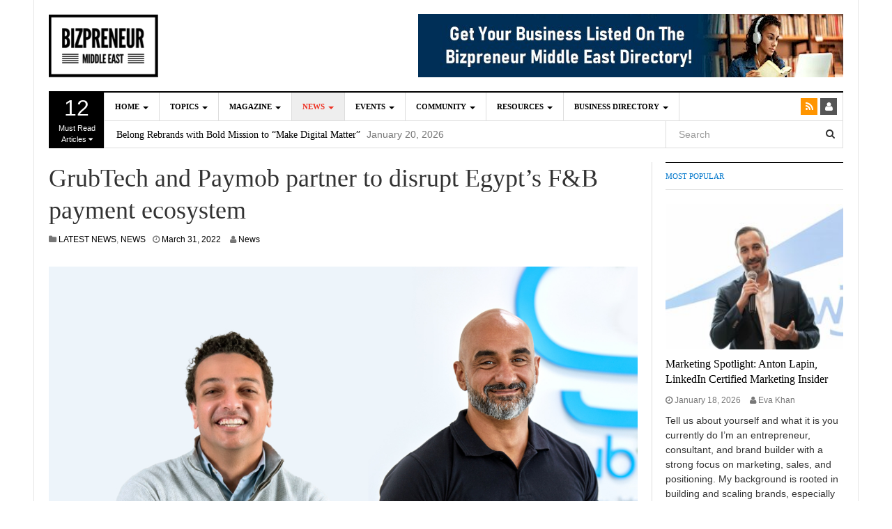

--- FILE ---
content_type: text/html; charset=UTF-8
request_url: https://www.bizpreneurme.com/grubtech-and-paymob-partner-to-disrupt-egypts-fb-payment-ecosystem/
body_size: 37039
content:
<!DOCTYPE html>
<html lang="en-US">
<head>
<meta charset="UTF-8">
<meta name="viewport" content="width=device-width, initial-scale=1">
<link rel="profile" href="https://gmpg.org/xfn/11">
<link rel="pingback" href="https://www.bizpreneurme.com/xmlrpc.php">

<title>GrubTech and Paymob partner to disrupt Egypt’s F&#038;B payment ecosystem &#8211; Bizpreneur Middle East</title>
<meta name='robots' content='max-image-preview:large' />
<link rel='dns-prefetch' href='//www.googletagmanager.com' />
<link rel='dns-prefetch' href='//fonts.googleapis.com' />
<link rel='dns-prefetch' href='//s.w.org' />
<link rel="alternate" type="application/rss+xml" title="Bizpreneur Middle East &raquo; Feed" href="https://www.bizpreneurme.com/feed/" />
<link rel="alternate" type="application/rss+xml" title="Bizpreneur Middle East &raquo; Comments Feed" href="https://www.bizpreneurme.com/comments/feed/" />
		<script type="text/javascript">
			window._wpemojiSettings = {"baseUrl":"https:\/\/s.w.org\/images\/core\/emoji\/13.1.0\/72x72\/","ext":".png","svgUrl":"https:\/\/s.w.org\/images\/core\/emoji\/13.1.0\/svg\/","svgExt":".svg","source":{"concatemoji":"https:\/\/www.bizpreneurme.com\/wp-includes\/js\/wp-emoji-release.min.js?ver=5.8.7"}};
			!function(e,a,t){var n,r,o,i=a.createElement("canvas"),p=i.getContext&&i.getContext("2d");function s(e,t){var a=String.fromCharCode;p.clearRect(0,0,i.width,i.height),p.fillText(a.apply(this,e),0,0);e=i.toDataURL();return p.clearRect(0,0,i.width,i.height),p.fillText(a.apply(this,t),0,0),e===i.toDataURL()}function c(e){var t=a.createElement("script");t.src=e,t.defer=t.type="text/javascript",a.getElementsByTagName("head")[0].appendChild(t)}for(o=Array("flag","emoji"),t.supports={everything:!0,everythingExceptFlag:!0},r=0;r<o.length;r++)t.supports[o[r]]=function(e){if(!p||!p.fillText)return!1;switch(p.textBaseline="top",p.font="600 32px Arial",e){case"flag":return s([127987,65039,8205,9895,65039],[127987,65039,8203,9895,65039])?!1:!s([55356,56826,55356,56819],[55356,56826,8203,55356,56819])&&!s([55356,57332,56128,56423,56128,56418,56128,56421,56128,56430,56128,56423,56128,56447],[55356,57332,8203,56128,56423,8203,56128,56418,8203,56128,56421,8203,56128,56430,8203,56128,56423,8203,56128,56447]);case"emoji":return!s([10084,65039,8205,55357,56613],[10084,65039,8203,55357,56613])}return!1}(o[r]),t.supports.everything=t.supports.everything&&t.supports[o[r]],"flag"!==o[r]&&(t.supports.everythingExceptFlag=t.supports.everythingExceptFlag&&t.supports[o[r]]);t.supports.everythingExceptFlag=t.supports.everythingExceptFlag&&!t.supports.flag,t.DOMReady=!1,t.readyCallback=function(){t.DOMReady=!0},t.supports.everything||(n=function(){t.readyCallback()},a.addEventListener?(a.addEventListener("DOMContentLoaded",n,!1),e.addEventListener("load",n,!1)):(e.attachEvent("onload",n),a.attachEvent("onreadystatechange",function(){"complete"===a.readyState&&t.readyCallback()})),(n=t.source||{}).concatemoji?c(n.concatemoji):n.wpemoji&&n.twemoji&&(c(n.twemoji),c(n.wpemoji)))}(window,document,window._wpemojiSettings);
		</script>
		<style type="text/css">
img.wp-smiley,
img.emoji {
	display: inline !important;
	border: none !important;
	box-shadow: none !important;
	height: 1em !important;
	width: 1em !important;
	margin: 0 .07em !important;
	vertical-align: -0.1em !important;
	background: none !important;
	padding: 0 !important;
}
</style>
	<link rel='stylesheet' id='wp-block-library-css'  href='https://www.bizpreneurme.com/wp-includes/css/dist/block-library/style.min.css?ver=5.8.7' type='text/css' media='all' />
<link rel='stylesheet' id='parent-style-css'  href='https://www.bizpreneurme.com/wp-content/themes/dw-focus/style.css?ver=5.8.7' type='text/css' media='all' />
<link rel='stylesheet' id='child-style-css'  href='https://www.bizpreneurme.com/wp-content/themes/dw-focus-child/style.css?ver=1.3.3' type='text/css' media='all' />
<link rel='stylesheet' id='dw-focus-main-css'  href='https://www.bizpreneurme.com/wp-content/themes/dw-focus/assets/css/dw-focus.min.css?ver=1.3.9' type='text/css' media='all' />
<link rel='stylesheet' id='dw-focus-style-css'  href='https://www.bizpreneurme.com/wp-content/themes/dw-focus-child/style.css?ver=5.8.7' type='text/css' media='all' />
<link rel='stylesheet' id='dw-focus-print-css'  href='https://www.bizpreneurme.com/wp-content/themes/dw-focus/assets/css/print.css?ver=1.3.9' type='text/css' media='print' />
<link rel='stylesheet' id='dw-focus-fonts-css'  href='//fonts.googleapis.com/css?family=' type='text/css' media='all' />
<script type='text/javascript' src='https://www.bizpreneurme.com/wp-content/themes/dw-focus/assets/js/modernizr.min.js?ver=1.3.9' id='modernizr-js'></script>
<script type='text/javascript' src='https://www.bizpreneurme.com/wp-includes/js/jquery/jquery.min.js?ver=3.6.0' id='jquery-core-js'></script>
<script type='text/javascript' src='https://www.bizpreneurme.com/wp-includes/js/jquery/jquery-migrate.min.js?ver=3.3.2' id='jquery-migrate-js'></script>
<script type='text/javascript' src='https://www.bizpreneurme.com/wp-content/themes/dw-focus/assets/js/jquery-mobile.min.js?ver=1.3.2' id='jquery-mobile-js'></script>

<!-- Google Analytics snippet added by Site Kit -->
<script type='text/javascript' src='https://www.googletagmanager.com/gtag/js?id=UA-234447659-1' id='google_gtagjs-js' async></script>
<script type='text/javascript' id='google_gtagjs-js-after'>
window.dataLayer = window.dataLayer || [];function gtag(){dataLayer.push(arguments);}
gtag('set', 'linker', {"domains":["www.bizpreneurme.com"]} );
gtag("js", new Date());
gtag("set", "developer_id.dZTNiMT", true);
gtag("config", "UA-234447659-1", {"anonymize_ip":true});
gtag("config", "G-PY9SBKFV3J");
</script>

<!-- End Google Analytics snippet added by Site Kit -->
<link rel="https://api.w.org/" href="https://www.bizpreneurme.com/wp-json/" /><link rel="alternate" type="application/json" href="https://www.bizpreneurme.com/wp-json/wp/v2/posts/13150" /><link rel="EditURI" type="application/rsd+xml" title="RSD" href="https://www.bizpreneurme.com/xmlrpc.php?rsd" />
<link rel="wlwmanifest" type="application/wlwmanifest+xml" href="https://www.bizpreneurme.com/wp-includes/wlwmanifest.xml" /> 
<meta name="generator" content="WordPress 5.8.7" />
<link rel="canonical" href="https://www.bizpreneurme.com/grubtech-and-paymob-partner-to-disrupt-egypts-fb-payment-ecosystem/" />
<link rel='shortlink' href='https://www.bizpreneurme.com/?p=13150' />
<link rel="alternate" type="application/json+oembed" href="https://www.bizpreneurme.com/wp-json/oembed/1.0/embed?url=https%3A%2F%2Fwww.bizpreneurme.com%2Fgrubtech-and-paymob-partner-to-disrupt-egypts-fb-payment-ecosystem%2F" />
<link rel="alternate" type="text/xml+oembed" href="https://www.bizpreneurme.com/wp-json/oembed/1.0/embed?url=https%3A%2F%2Fwww.bizpreneurme.com%2Fgrubtech-and-paymob-partner-to-disrupt-egypts-fb-payment-ecosystem%2F&#038;format=xml" />
<meta name="generator" content="Site Kit by Google 1.110.0" /><style type="text/css">a {color: #ee3224}a:hover, a:active {color: #000000}.site-footer {color: #555555}.site-footer a {color: #777777}.site-footer a:hover, .site-footer a:active {color: #ffffff}.site-footer #footer-widgets .widget-title {color: #ffffff}.site-footer .footer-navigation, #footer-widgets { border-color: #333333}#footer-widgets .widget_nav_menu:after {background-color: #333333}.site-footer {background-color:#000000}.dw_focus_widget_news_slider .carousel-inner img, .widget_news-slider .carousel-inner img {height: 400px;}body {color:#333333;font-weight:400;font-weight:400;font-size:14px;font-family:Arial;line-height:1.5;}h1, h2, h3, h4, h5, h6, .dw_focus_widget_news_slider .carousel-title-indicators li, .widget_news-slider .carousel-title-indicators li, .post-navigation .nav-links, .dw_focus_widget_news_ticker a, .widget_news-ticker a {font-weight:400;font-weight:400;line-height:1.3;}h1 {font-size:36px}h2 {font-size:30px}h2 {font-size:30px}h3 {font-size:24px}h4 {font-size:18px}h5 {font-size:14px}h6 {font-size:12px}</style>
<!-- Google AdSense snippet added by Site Kit -->
<meta name="google-adsense-platform-account" content="ca-host-pub-2644536267352236">
<meta name="google-adsense-platform-domain" content="sitekit.withgoogle.com">
<!-- End Google AdSense snippet added by Site Kit -->
<link rel="icon" href="https://www.bizpreneurme.com/wp-content/uploads/2021/12/cropped-logo-32x32.png" sizes="32x32" />
<link rel="icon" href="https://www.bizpreneurme.com/wp-content/uploads/2021/12/cropped-logo-192x192.png" sizes="192x192" />
<link rel="apple-touch-icon" href="https://www.bizpreneurme.com/wp-content/uploads/2021/12/cropped-logo-180x180.png" />
<meta name="msapplication-TileImage" content="https://www.bizpreneurme.com/wp-content/uploads/2021/12/cropped-logo-270x270.png" />
</head>

<body data-rsssl=1 class="post-template-default single single-post postid-13150 single-format-standard layout-boxed sidebar-right">
<div id="page" class="hfeed site">
	<header class="site-header">
		<div class="container">
			<div class="row hidden-xs hidden-sm">
				<div class="col-md-4">
																<a href="https://www.bizpreneurme.com/" rel="home" class="site-logo"><img src="//www.bizpreneurme.com/wp-content/uploads/2021/12/logo.png" title="Bizpreneur Middle East"></a>
									</div>
								<div id="header-widgets" class="col-md-8"><aside id="media_image-4" class="widget widget_media_image"><a href="https://www.bizpreneurme.com/directory/submit-listing"><img width="610" height="91" src="https://www.bizpreneurme.com/wp-content/uploads/2024/03/directory-banner1.jpg" class="image wp-image-24230  attachment-full size-full" alt="" loading="lazy" style="max-width: 100%; height: auto;" srcset="https://www.bizpreneurme.com/wp-content/uploads/2024/03/directory-banner1.jpg 610w, https://www.bizpreneurme.com/wp-content/uploads/2024/03/directory-banner1-300x45.jpg 300w, https://www.bizpreneurme.com/wp-content/uploads/2024/03/directory-banner1-230x34.jpg 230w" sizes="(max-width: 610px) 100vw, 610px" /></a></aside></div>
							</div>
						<div class="navigation-wrap featured-articles-activated under-navigation-activated">
				<div class="featured-articles visible-lg lastest"><a href="javascript:void(0)" data-max="12" class="toggle-featured-articles" data-toggle="collapse" data-target=".featured-articles-list"><strong>12</strong> Must Read Articles <i class="fa fa-caret-down"></i></a><div class="featured-articles-list collapse"><div class="articles-list-inner"><i class="fa fa-spinner fa-pulse fa-2x"></i></div></div></div>				<nav id="masthead" class="navbar navbar-default site-navigation" role="banner">
					<div class="navbar-header">
												<button class="navbar-toggle" data-toggle="collapse" data-target=".main-navigation"><i class="fa fa-bars"></i></button>
												<a href="https://www.bizpreneurme.com/" rel="home" class="site-brand navbar-brand visible-xs visible-sm">
																						<img src="//www.bizpreneurme.com/wp-content/uploads/2021/12/logo.png" title="Bizpreneur Middle East">
													</a>
													<button class="search-toggle visible-xs visible-sm" data-toggle="collapse" data-target=".under-navigation"><i class="fa fa-search"></i></button>
											</div>

					<div id="site-navigation" class="collapse navbar-collapse main-navigation" role="navigation">
						<ul id="menu-main-menu" class="nav navbar-nav navbar-left"><li class="dropdown menu-home"><a class="dropdown-toggle disabled" data-toggle="dropdown" data-target="#" href="https://bizpreneurme.com/">HOME <b class="caret"></b></a>
<ul class="dropdown-menu">
	<li class="menu-about"><a href="https://www.bizpreneurme.com/about/">ABOUT</a></li>
	<li class="menu-advertise"><a href="https://www.bizpreneurme.com/advertise/">ADVERTISE</a></li>
	<li class="menu-press-releases"><a href="https://www.bizpreneurme.com/press-releases/">PRESS RELEASES</a></li>
	<li class="menu-privacy-policy"><a href="https://www.bizpreneurme.com/privacy-policy/">PRIVACY POLICY</a></li>
	<li class="menu-contact"><a href="https://www.bizpreneurme.com/contact/">CONTACT</a></li>
</ul>
</li>
<li class="dropdown menu-topics"><a class="dropdown-toggle disabled" data-toggle="dropdown" data-target="#" href="https://www.bizpreneurme.com/category/topics/">TOPICS <b class="caret"></b></a>
<ul class="dropdown-menu">
	<li class="menu-features"><a href="https://www.bizpreneurme.com/category/topics/features/">FEATURES</a></li>
	<li class="menu-entrepreneurship"><a href="https://www.bizpreneurme.com/category/topics/entrepreneurship/">ENTREPRENEURSHIP</a></li>
	<li class="menu-business-development"><a href="https://www.bizpreneurme.com/category/topics/business-development/">BUSINESS DEVELOPMENT</a></li>
	<li class="menu-startups"><a href="https://www.bizpreneurme.com/category/topics/startups/">STARTUPS</a></li>
	<li class="menu-marketing"><a href="https://www.bizpreneurme.com/category/topics/marketing-topics/">MARKETING</a></li>
	<li class="menu-leadership"><a href="https://www.bizpreneurme.com/category/topics/leadership/">LEADERSHIP</a></li>
	<li class="menu-technology"><a href="https://www.bizpreneurme.com/category/topics/technology/">TECHNOLOGY</a></li>
	<li class="menu-wealth"><a href="https://www.bizpreneurme.com/category/topics/wealth/">WEALTH</a></li>
	<li class="menu-sales"><a href="https://www.bizpreneurme.com/category/topics/sales/">SALES</a></li>
	<li class="menu-case-studies"><a href="https://www.bizpreneurme.com/category/topics/case-studies/">CASE STUDIES</a></li>
</ul>
</li>
<li class="dropdown menu-magazine"><a class="dropdown-toggle disabled" data-toggle="dropdown" data-target="#" href="https://www.bizpreneurme.com/magazine/">MAGAZINE <b class="caret"></b></a>
<ul class="dropdown-menu">
	<li class="menu-current-issue"><a href="https://www.bizpreneurme.com/magazine/current-issue/">CURRENT ISSUE</a></li>
	<li class="menu-weekly-newsletter"><a href="https://www.bizpreneurme.com/magazine/subscribe/">WEEKLY NEWSLETTER</a></li>
	<li class="menu-advertise"><a href="https://www.bizpreneurme.com/magazine/advertise/">ADVERTISE</a></li>
	<li class="menu-contribute"><a href="https://www.bizpreneurme.com/magazine/contribute/">CONTRIBUTE</a></li>
</ul>
</li>
<li class="current-post-ancestor active current-post-parent dropdown menu-news"><a class="dropdown-toggle disabled" data-toggle="dropdown" data-target="#" href="https://www.bizpreneurme.com/category/news/">NEWS <b class="caret"></b></a>
<ul class="dropdown-menu">
	<li class="current-post-ancestor active current-post-parent menu-latest-news"><a href="https://www.bizpreneurme.com/category/news/latest-news/">LATEST NEWS</a></li>
	<li class="menu-company-news"><a href="https://www.bizpreneurme.com/category/news/company-news/">COMPANY NEWS</a></li>
</ul>
</li>
<li class="dropdown menu-events"><a class="dropdown-toggle disabled" data-toggle="dropdown" data-target="#" href="https://www.bizpreneurme.com/events/">EVENTS <b class="caret"></b></a>
<ul class="dropdown-menu">
	<li class="menu-live-events"><a href="https://www.bizpreneurme.com/events/">LIVE EVENTS</a></li>
	<li class="menu-workshops"><a href="https://www.bizpreneurme.com/events/workshops/">WORKSHOPS</a></li>
	<li class="menu-courses"><a href="https://www.bizpreneurme.com/events/courses/">COURSES</a></li>
</ul>
</li>
<li class="dropdown menu-community"><a class="dropdown-toggle disabled" data-toggle="dropdown" data-target="#" href="https://www.bizpreneurme.com/community/">COMMUNITY <b class="caret"></b></a>
<ul class="dropdown-menu">
	<li class="menu-linkedin-group"><a target="_blank" rel="noopener" href="https://www.linkedin.com/groups/8702865/">LINKEDIN GROUP</a></li>
	<li class="menu-facebook"><a target="_blank" rel="noopener" href="https://www.facebook.com/BizpreneurME">FACEBOOK</a></li>
</ul>
</li>
<li class="current-post-parent dropdown menu-resources"><a class="dropdown-toggle disabled" data-toggle="dropdown" data-target="#" href="https://www.bizpreneurme.com/resources/">Resources <b class="caret"></b></a>
<ul class="dropdown-menu">
	<li class="menu-free-e-newsletter"><a href="https://www.bizpreneurme.com/magazine/subscribe/">FREE E-NEWSLETTER</a></li>
</ul>
</li>
<li class="dropdown menu-business-directory"><a class="dropdown-toggle disabled" data-toggle="dropdown" data-target="#" href="https://www.bizpreneurme.com/directory/">BUSINESS DIRECTORY <b class="caret"></b></a>
<ul class="dropdown-menu">
	<li class="menu-search-listings"><a href="https://www.bizpreneurme.com/search-listings/">Search Listings</a></li>
	<li class="menu-submit-listing"><a href="https://www.bizpreneurme.com/directory/submit-listing/">SUBMIT LISTING</a></li>
</ul>
</li>
</ul>						<div class="hidden-xs hidden-sm">		<ul class="nav navbar-nav navbar-right">
						<li class="rss"><a href="https://www.bizpreneurme.com/feed/"><i class="fa fa-rss"></i></a></li>			<li class="user"><a href="https://www.bizpreneurme.com/wp-login.php"><i class="fa fa-user"></i></a></li>		</ul>
	</div>
					</div>
				</nav>

								<div class="under-navigation hidden-xs hidden-sm">
					<div class="row">
						<div class="col-md-9 hidden-xs hidden-sm">		<aside id="news-ticker-2" class="widget dw_focus_widget_news_ticker">				<div class="news-ticker-wrap headlines" data-interval="4000">
			<ul>
							<li>
					<a href="https://www.bizpreneurme.com/belong-rebrands-with-bold-mission-to-make-digital-matter/">Belong Rebrands with Bold Mission to “Make Digital Matter”</a>
									<span class="post-date">January 20, 2026</span>
								</li>
							<li>
					<a href="https://www.bizpreneurme.com/turkiyes-gateway-to-international-agriculture-opens-its-doors-for-mena-and-global-partnerships/">Türkiye’s gateway to international agriculture opens its doors for MENA and global partnerships</a>
									<span class="post-date">January 20, 2026</span>
								</li>
							<li>
					<a href="https://www.bizpreneurme.com/machines-can-think-2026-agenda-features-speakers-from-meta-snap-inc-mbzuai-mubadala-g42-and-more/">Machines Can Think 2026 agenda features speakers from Meta, Snap Inc., MBZUAI, Mubadala, G42, and more</a>
									<span class="post-date">January 20, 2026</span>
								</li>
							<li>
					<a href="https://www.bizpreneurme.com/immersiv-launches-floating-breathwork-experience-at-atlantis-the-palm/">Immersiv Launches Floating Breathwork Experience at Atlantis the Palm</a>
									<span class="post-date">January 20, 2026</span>
								</li>
							<li>
					<a href="https://www.bizpreneurme.com/digital-analytics-platform-dataroid-raises-6-6m-to-boost-global-expansion/">Digital analytics platform Dataroid raises $6.6M to boost global expansion</a>
									<span class="post-date">January 20, 2026</span>
								</li>
						</ul>
		</div>
		</aside>		</div>
						<div class="col-md-3"><form method="get" id="searchform" action="https://www.bizpreneurme.com/">
	<input type="text" name="s" id="s" class="form-control" value="" placeholder="Search">
	<input type="submit" class="search-submit">
</form>
</div>
					</div>
				</div>
							</div>
		</div>
	</header>

	<div id="content" class="site-content">

<div class="container">
	<div class="content-inner">
		<div class="row">
			<div class="col-lg-9">
				<div id="primary" class="content-area">
					<main id="main" class="site-main" role="main">
																	
	<article id="post-13150" class="post-13150 post type-post status-publish format-standard has-post-thumbnail hentry category-latest-news category-news">
		<header class="entry-header">
			<h1 class="entry-title">GrubTech and Paymob partner to disrupt Egypt’s F&#038;B payment ecosystem</h1>
			<div class="entry-meta">
				<span class="cat-links"><i class="fa fa-folder"></i> <a href="https://www.bizpreneurme.com/category/news/latest-news/" rel="category tag">LATEST NEWS</a>, <a href="https://www.bizpreneurme.com/category/news/" rel="category tag">NEWS</a></span><span class="posted-on"><i class="fa fa-clock-o"></i> <a href="https://www.bizpreneurme.com/grubtech-and-paymob-partner-to-disrupt-egypts-fb-payment-ecosystem/" rel="bookmark"><span class="entry-date published">March 31, 2022</span><span class="updated sr-only">March 31, 2022</span></a></span><span class="byline"> <i class="fa fa-user"></i> <span class="author vcard"><a class="url fn" href="https://www.bizpreneurme.com/author/news/">News</a></span></span>			</div>
		</header>

				<div class="entry-thumbnail"><img width="1320" height="966" src="https://www.bizpreneurme.com/wp-content/uploads/2022/03/Egypts-PayMob-CEO-and-UAEs-GrubTech-CEO-ink-deal-for-an-integrated-payment-solutions.jpg" class="attachment-post-thumbnail size-post-thumbnail wp-post-image" alt="" loading="lazy" srcset="https://www.bizpreneurme.com/wp-content/uploads/2022/03/Egypts-PayMob-CEO-and-UAEs-GrubTech-CEO-ink-deal-for-an-integrated-payment-solutions.jpg 1320w, https://www.bizpreneurme.com/wp-content/uploads/2022/03/Egypts-PayMob-CEO-and-UAEs-GrubTech-CEO-ink-deal-for-an-integrated-payment-solutions-300x220.jpg 300w, https://www.bizpreneurme.com/wp-content/uploads/2022/03/Egypts-PayMob-CEO-and-UAEs-GrubTech-CEO-ink-deal-for-an-integrated-payment-solutions-1024x749.jpg 1024w, https://www.bizpreneurme.com/wp-content/uploads/2022/03/Egypts-PayMob-CEO-and-UAEs-GrubTech-CEO-ink-deal-for-an-integrated-payment-solutions-768x562.jpg 768w, https://www.bizpreneurme.com/wp-content/uploads/2022/03/Egypts-PayMob-CEO-and-UAEs-GrubTech-CEO-ink-deal-for-an-integrated-payment-solutions-230x168.jpg 230w" sizes="(max-width: 1320px) 100vw, 1320px" /></div>
	
	<div class="row">
		<div class="entry-content col-md-9 col-md-push-3">
			
<p>Fast-growing startups GrubTech and Paymob have signed a partnership agreement that will pave the way for thousands of restaurants, cafes and cloud kitchens in Egypt to modernize their operations and efficiently manage their payment systems.</p>



<p>Signed recently at Cafex, a leading B2B event for the restaurant and café industry, the partnership consolidates the strength of GrubTech’s leading edge, plug &amp; play operating system with Paymob’s expertise in the digital payment space. It is expected to help digitize Egypt’s F&amp;B ecosystem, making it easy for operators to be up and running with an all-in-one solution.</p>



<p>The GrubTech and Paymob collaboration features two, highly successful homegrown startups who share the same DNA and have helped fuel digital transformation in the Middle East. GrubTech has delivered key operational benefits for restaurant and cloud kitchen operators in 17 key markets around the world, only two years since it launched. Its entry into Egypt and partnership with Paymob will usher a new era of digital transformation in the industry.</p>



<p>“We’ve seen the chaos in the kitchen, and we fixed it using our all-in-one platform. Restaurants who used to wrestle with fragmented solutions and had to grapple with the burden of managing multiple vendors and disjointed data, now experience a massive shift in operational efficiencies and increase in sales. And that will only get better as we combine it with Paymob’s expertise in digital payment solutions,” said Mohamed Al Fayed, GrubTech’s Co-founder &amp; CEO.</p>



<p>An integrated payment solution will benefit not just restaurateurs, café owners and cloud kitchen operators, <strong>but more importantly, consumers</strong>. A recent survey done by Visa shows that 85% of Egyptians are less likely to use cash for delivery payments. The shift is not only driven by convenience, as another study this time done by Mastercard says 3 out 4 Egyptian consumers prefer digital methods nowadays, because doing so helps them save money.</p>



<p>As one of Egypt’s leading fintech companies, Paymob has been empowering merchants across a wide range of industries to grow their business using multiple digital payment methods such as online payments, mobile wallets, and installments, among others.&nbsp; Established in 2015, the startup was one of the first to digitize the payment ecosystem in Egypt.</p>



<p>“We’re very excited to be partnering with Grubtech’s expertise, redefining the traditional payments reconciliation norms for the F&amp;B sector by offering a bundled solution that seamlessly manage restaurants operations and payments from a single platform.” said Islam Shawky, Paymob’s Co-founder &amp; CEO.</p>



<p>Cafes, restaurants, and cloud kitchens across Egypt that use GrubTech’s point of sale and restaurant management system will be automatically signed up with Paymob, a licensed payment provider in the country, allowing consumer card payments made at the GrubTech point of sale to be processed by Paymob.</p>



<p>GrubTech has raised over $18 million from reputable venture capital investors, highlighting continued investor confidence and growing market position. The partnership is strategically positioned to cover the entire country with a combined salesforce which should drive widespread adoption.</p>
						</div>
			<div class="entry-sidebar col-md-3 col-md-pull-9">
						<div class="entry-sharing">
			<h3>Sharing</h3>
							<ul class="list-group">
					<li class="list-group-item"><a href="mailto:?Subject=GrubTech and Paymob partner to disrupt Egypt’s F&#038;B payment ecosystem&amp;body=https://www.bizpreneurme.com/grubtech-and-paymob-partner-to-disrupt-egypts-fb-payment-ecosystem/"><i class="fa fa-envelope"></i> Email this article</a></li>
					<li class="list-group-item"><a onclick="window.print();"><i class="fa fa-print"></i> Print this article</a></li>
				</ul>
						</div>
						</div>
		</div>

	</article>
												
	<nav class="navigation post-navigation" role="navigation" aria-label="Posts">
		<h2 class="screen-reader-text">Post navigation</h2>
		<div class="nav-links"><div class="nav-previous"><a href="https://www.bizpreneurme.com/rit-dubai-student-launches-campus-coffee-truck/" rel="prev">RIT Dubai student launches campus coffee truck</a></div><div class="nav-next"><a href="https://www.bizpreneurme.com/arabian-travel-market-launches-2022-exhibitor-awards/" rel="next">Arabian Travel Market Launches 2022 Exhibitor Awards</a></div></div>
	</nav>						<div class="author-info">
							<div class="author-avatar">
								<img alt='' src='https://secure.gravatar.com/avatar/aa4b8f75fa8cc1770a7a058ae3bc7692?s=72&#038;d=mm&#038;r=g' srcset='https://secure.gravatar.com/avatar/aa4b8f75fa8cc1770a7a058ae3bc7692?s=144&#038;d=mm&#038;r=g 2x' class='avatar avatar-72 photo' height='72' width='72' loading='lazy'/>							</div>
							<div class="author-detail">
								<h4 class="author-title"> <a href="https://www.bizpreneurme.com/author/news/" title="Posts by News" rel="author">News</a></h4>
								<p class="site-url"><a href=""></a>
								</p>
								<p class="author-description"></p>
								<ul class="author-icons">
																	</ul>

							</div>
						</div>
						<!-- Related post -->
																			<!-- Related Posts  -->
														<!-- End Related post -->		
												<!-- End Related post -->
																</main>
				</div>
			</div>
			<div class="col-lg-3">
				
<div id="secondary" class="widget-area" role="complementary">
			<aside id="news-grid-2" class="widget dw_focus_widget_news_grid">		<div class="">
							<h2 class="widget-title">									<a href="https://www.bizpreneurme.com/category/topics/">MOST POPULAR</a>
								</h2>			
			<div class="news-grid">
								<div class="row">
																					<div class="col-sm-12">
											<article class="post-40336 post type-post status-publish format-standard has-post-thumbnail hentry category-features category-marketing-topics category-topics">
															<div class="entry-thumbnail"><a href="https://www.bizpreneurme.com/marketing-spotlight-anton-lapin-linkedin-certified-marketing-insider/"><img width="230" height="188" src="https://www.bizpreneurme.com/wp-content/uploads/2026/01/Main-e1768720584574-230x188.jpg" class="attachment-dw-focus-archive size-dw-focus-archive wp-post-image" alt="" loading="lazy" srcset="https://www.bizpreneurme.com/wp-content/uploads/2026/01/Main-e1768720584574-230x188.jpg 230w, https://www.bizpreneurme.com/wp-content/uploads/2026/01/Main-e1768720584574-300x245.jpg 300w, https://www.bizpreneurme.com/wp-content/uploads/2026/01/Main-e1768720584574-1024x836.jpg 1024w, https://www.bizpreneurme.com/wp-content/uploads/2026/01/Main-e1768720584574-768x627.jpg 768w, https://www.bizpreneurme.com/wp-content/uploads/2026/01/Main-e1768720584574.jpg 1334w" sizes="(max-width: 230px) 100vw, 230px" /></a></div>
														<h3 class="entry-title"><a href="https://www.bizpreneurme.com/marketing-spotlight-anton-lapin-linkedin-certified-marketing-insider/">Marketing Spotlight: Anton Lapin, LinkedIn Certified Marketing Insider</a></h3>
							<div class="entry-meta">
																	<span class="entry-date"><i class="fa fa-clock-o"></i> January 18, 2026</span>
																									<span class="entry-author"><i class="fa fa-user"></i> Eva Khan</span>
																							</div>

															<div class="entry-summary"><p>Tell us about yourself and what it is you currently do I’m an entrepreneur, consultant, and brand builder with a strong focus on marketing, sales, and positioning. My background is rooted in building and scaling brands, especially in environments where visibility, trust, and speed matter. Over the last years, I’ve worked closely with companies, founders, [&hellip;]</p>
</div>
													</article>
										</div>
									</div>
									<div class="row">
																	<div class="col-sm-12">
											<article class="post-addition post-40334 post type-post status-publish format-standard has-post-thumbnail hentry category-marketing-topics category-topics">
							<h3 class="entry-title"><a href="https://www.bizpreneurme.com/building-a-personal-brand-as-a-newcomer-in-the-middle-east/">Building a Personal Brand as a Newcomer in the Middle East</a></h3>
						</article>
										</div>
									</div>
									<div class="row">
																	<div class="col-sm-12">
											<article class="post-addition post-40285 post type-post status-publish format-standard has-post-thumbnail hentry category-features category-startups category-topics">
							<h3 class="entry-title"><a href="https://www.bizpreneurme.com/education-innovation-and-smes-how-talent-development-fuels-startup-ecosystems/">Education, innovation and SMEs: How talent development fuels startup ecosystems</a></h3>
						</article>
										</div>
									</div>
									<div class="row">
																	<div class="col-sm-12">
											<article class="post-addition post-40281 post type-post status-publish format-standard has-post-thumbnail hentry category-technology category-topics">
							<h3 class="entry-title"><a href="https://www.bizpreneurme.com/ai-isnt-dead-its-flourishing-in-data-driven-businesses/">AI isn’t dead, it’s flourishing in data-driven businesses</a></h3>
						</article>
										</div>
																</div>
							</div>
			</div>
			</aside>
		<aside id="media_image-2" class="widget widget_media_image"><a href="https://www.bizpreneurme.com/directory/submit-listing/"><img width="250" height="250" src="https://www.bizpreneurme.com/wp-content/uploads/2021/07/250-Ad-Banner-newer.jpg" class="image wp-image-8233  attachment-full size-full" alt="List Your Business In Our Business Directory!" loading="lazy" style="max-width: 100%; height: auto;" srcset="https://www.bizpreneurme.com/wp-content/uploads/2021/07/250-Ad-Banner-newer.jpg 250w, https://www.bizpreneurme.com/wp-content/uploads/2021/07/250-Ad-Banner-newer-110x110.jpg 110w" sizes="(max-width: 250px) 100vw, 250px" /></a></aside><aside id="media_image-3" class="widget widget_media_image"><a href="https://www.bizpreneurme.com/magazine/current-issue/"><img width="249" height="250" src="https://www.bizpreneurme.com/wp-content/uploads/2021/07/mag-banner-ad-new.jpg" class="image wp-image-8231  attachment-full size-full" alt="Get Your FREE Copy Now!" loading="lazy" style="max-width: 100%; height: auto;" srcset="https://www.bizpreneurme.com/wp-content/uploads/2021/07/mag-banner-ad-new.jpg 249w, https://www.bizpreneurme.com/wp-content/uploads/2021/07/mag-banner-ad-new-110x110.jpg 110w" sizes="(max-width: 249px) 100vw, 249px" /></a></aside></div>
			</div>
		</div>
	</div>
</div>

	</div>

	<footer id="colophon" class="site-footer" role="contentinfo">
		<div class="container">
			
<div id="footer-widgets" class="widget-area" role="complementary">
	<div class="row">
		<div class="col-lg-3 col-sm-2"><aside id="nav_menu-12" class="widget widget_nav_menu"><h2 class="widget-title">Site</h2><ul id="menu-site" class="menu"><li class="menu-home"><a href="https://bizpreneurme.com/">Home</a></li>
<li class="menu-about"><a href="https://www.bizpreneurme.com/about/">ABOUT</a></li>
<li class="menu-advertise"><a href="https://www.bizpreneurme.com/advertise/">ADVERTISE</a></li>
<li class="menu-contact"><a href="https://www.bizpreneurme.com/contact/">CONTACT</a></li>
<li class="menu-press-releases"><a href="https://www.bizpreneurme.com/press-releases/">PRESS RELEASES</a></li>
</ul></aside><aside id="nav_menu-4" class="widget widget_nav_menu"><h2 class="widget-title">Topics</h2><ul id="menu-topics" class="menu"><li class="menu-entrepreneurship"><a href="https://www.bizpreneurme.com/category/topics/entrepreneurship/">ENTREPRENEURSHIP</a></li>
<li class="menu-business-development"><a href="https://www.bizpreneurme.com/category/topics/business-development/">BUSINESS DEVELOPMENT</a></li>
<li class="menu-marketing"><a href="https://www.bizpreneurme.com/category/topics/marketing-topics/">MARKETING</a></li>
<li class="menu-startups"><a href="https://www.bizpreneurme.com/category/topics/startups/">STARTUPS</a></li>
<li class="menu-sales"><a href="https://www.bizpreneurme.com/category/topics/sales/">SALES</a></li>
<li class="menu-leadership"><a href="https://www.bizpreneurme.com/category/topics/leadership/">LEADERSHIP</a></li>
<li class="menu-technology"><a href="https://www.bizpreneurme.com/category/topics/technology/">TECHNOLOGY</a></li>
</ul></aside></div>
		<div class="col-lg-3 col-sm-2"><aside id="nav_menu-9" class="widget widget_nav_menu"><h2 class="widget-title">Magazine</h2><ul id="menu-magazine" class="menu"><li class="menu-advertise"><a href="https://www.bizpreneurme.com/magazine/advertise/">ADVERTISE</a></li>
<li class="menu-contribute"><a href="https://www.bizpreneurme.com/magazine/contribute/">CONTRIBUTE</a></li>
<li class="menu-current-issue"><a href="https://www.bizpreneurme.com/magazine/current-issue/">CURRENT ISSUE</a></li>
<li class="menu-weekly-newsletter"><a href="https://www.bizpreneurme.com/magazine/subscribe/">WEEKLY NEWSLETTER</a></li>
</ul></aside><aside id="nav_menu-11" class="widget widget_nav_menu"><h2 class="widget-title">Store</h2></aside></div>
		<div class="col-lg-3 col-sm-2"><aside id="nav_menu-3" class="widget widget_nav_menu"><h2 class="widget-title">News</h2><ul id="menu-news-2" class="menu"><li class="menu-company-news"><a href="https://www.bizpreneurme.com/category/news/company-news/">COMPANY NEWS</a></li>
<li class="current-post-ancestor active current-post-parent menu-latest-news"><a href="https://www.bizpreneurme.com/category/news/latest-news/">LATEST NEWS</a></li>
</ul></aside><aside id="nav_menu-10" class="widget widget_nav_menu"><h2 class="widget-title">Community</h2><ul id="menu-community" class="menu"><li class="menu-linked-in-group"><a target="_blank" rel="noopener" href="https://www.linkedin.com/groups/8702865/">LINKED IN GROUP</a></li>
<li class="menu-discussion-forum"><a target="_blank" rel="noopener" href="https://www.linkedin.com/groups/8702865/">DISCUSSION FORUM</a></li>
</ul></aside></div>
		<div class="col-lg-3 col-md-4 col-lg-offset-0 col-md-offset-2 col-sm-5 col-sm-offset-1"></div>
	</div>
</div>
			<div class="row">
				<div class="site-info col-md-6">
					Copyright &copy; 2026 by <a href="https://www.bizpreneurme.com">Bizpreneur Middle East</a>.					<!--Theme: <a href="http://www.designwall.com/wordpress/themes/dw-focus/" title="WordPress News Theme">DW Focus</a> by <a href="http://www.designwall.com/" rel="designer">DesignWall</a>.<br>-->
					<a href="http://wordpress.org/">Proudly powered by WordPress</a>
				</div>
												<div class="site-footer-logo col-md-6 text-right">
					<a href="https://www.bizpreneurme.com/" rel="home"><img src="//www.bizpreneurme.com/wp-content/uploads/2021/12/logo.png" title="Bizpreneur Middle East"></a>
				</div>
							</div>
		</div>
	</footer>
</div>
<script type='text/javascript' id='dw-focus-script-js-extra'>
/* <![CDATA[ */
var dw_focus = {"ajax_url":"https:\/\/www.bizpreneurme.com\/wp-admin\/admin-ajax.php"};
/* ]]> */
</script>
<script type='text/javascript' src='https://www.bizpreneurme.com/wp-content/themes/dw-focus/assets/js/dw-focus.min.js?ver=1.3.9' id='dw-focus-script-js'></script>
<script type='text/javascript' src='https://www.bizpreneurme.com/wp-includes/js/wp-embed.min.js?ver=5.8.7' id='wp-embed-js'></script>
</body>
</html>
